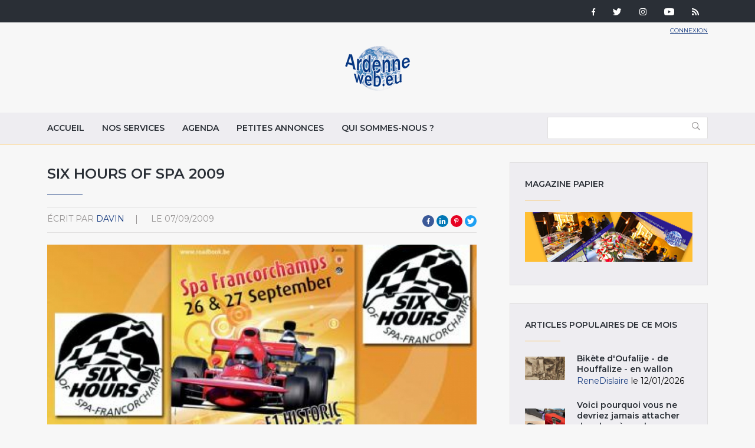

--- FILE ---
content_type: text/html; charset=utf-8
request_url: http://www.ardenneweb.eu/reportages/2009/six_hours_of_spa_2009
body_size: 10755
content:
<!DOCTYPE html>
<html lang="fr" class="no-js">
<head>
  <meta http-equiv="X-UA-Compatible" content="IE=edge,chrome=1" />
<!--   <link href="https://fonts.googleapis.com/css?family=Open+Sans:300,400,700|Roboto+Condensed:400,700" rel="stylesheet"> -->
  <link href="https://fonts.googleapis.com/css?family=Roboto+Condensed:400,700|Roboto:300,400,700" rel="stylesheet">
  <meta http-equiv="Content-Type" content="text/html; charset=utf-8" />
<link rel="shortcut icon" href="http://www.ardenneweb.eu/misc/favicon.ico" type="image/vnd.microsoft.icon" />
<meta name="description" content="Six Hours of Spa – 25, 26 &amp; 27/09/2009 - Quand F1 rime avec famille et grand public…" />
<meta name="keywords" content="six hours of spa,francorchamps,historics cars" />
<meta name="generator" content="Drupal 7 (https://www.drupal.org)" />
<link rel="canonical" href="http://www.ardenneweb.eu/reportages/2009/six_hours_of_spa_2009" />
<link rel="shortlink" href="http://www.ardenneweb.eu/node/6100" />
  <meta http-equiv="cleartype" content="on">
  <meta name="MobileOptimized" content="width">
  <meta name="HandheldFriendly" content="true">
  <meta name="viewport" content="width=device-width">
  <meta http-equiv="cleartype" content="on">

  <link type="text/css" rel="stylesheet" href="http://www.ardenneweb.eu/sites/default/files/css/css_xE-rWrJf-fncB6ztZfd2huxqgxu4WO-qwma6Xer30m4.css" media="all" />
<link type="text/css" rel="stylesheet" href="http://www.ardenneweb.eu/sites/default/files/css/css_vZ7OMldNxT0kN_1nW7_5iIquAxAdcU-aJ-ucVab5t40.css" media="all" />
<link type="text/css" rel="stylesheet" href="http://www.ardenneweb.eu/sites/default/files/css/css_8VfY6bfmuOfS1QNbXo28NwJInqs6vEoVDmLOXYKjBz8.css" media="all" />
<link type="text/css" rel="stylesheet" href="http://www.ardenneweb.eu/sites/default/files/css/css_hPh4j5PuQ-dtdSha_nfm_WPWsearzk1K7YkZPPxWWWw.css" media="all" />

  <script type="text/javascript" src="http://www.ardenneweb.eu/sites/default/files/js/js_ypadrG4kz9-JBpNOXmgjyVozLCJG_1RP3Ig-iqWR8n0.js"></script>
<script type="text/javascript" src="http://www.ardenneweb.eu/sites/default/files/js/js_NGDavWDB0f1KzCFZNg8koUZd0tchKQKnmISU5yr_PB8.js"></script>
<script type="text/javascript">
<!--//--><![CDATA[//><!--
(function(i,s,o,g,r,a,m){i["GoogleAnalyticsObject"]=r;i[r]=i[r]||function(){(i[r].q=i[r].q||[]).push(arguments)},i[r].l=1*new Date();a=s.createElement(o),m=s.getElementsByTagName(o)[0];a.async=1;a.src=g;m.parentNode.insertBefore(a,m)})(window,document,"script","https://www.google-analytics.com/analytics.js","ga");ga("create", "UA-1366390-1", {"cookieDomain":"auto"});ga("set", "anonymizeIp", true);ga("send", "pageview");
//--><!]]>
</script>
<script type="text/javascript" src="http://www.ardenneweb.eu/sites/default/files/js/js_j0I2wsPlP5iOAapIFiJdeU9p2u4RM99G0qw6PNAO7H4.js"></script>
<script type="text/javascript">
<!--//--><![CDATA[//><!--
jQuery.extend(Drupal.settings, {"basePath":"\/","pathPrefix":"","ajaxPageState":{"theme":"ardenne","theme_token":"p7QTo9wy4fg_IndxbrzqSpMQDeiHlpEcQtLkGBinchw","js":{"modules\/statistics\/statistics.js":1,"sites\/all\/modules\/jquery_update\/replace\/jquery\/1.10\/jquery.min.js":1,"misc\/jquery-extend-3.4.0.js":1,"misc\/jquery-html-prefilter-3.5.0-backport.js":1,"misc\/jquery.once.js":1,"misc\/drupal.js":1,"public:\/\/languages\/fr_-aAP5s8_Fjd5vXZoyQevg0Wfpp_0mhjQyYJVghFXxeg.js":1,"sites\/all\/libraries\/colorbox\/jquery.colorbox-min.js":1,"sites\/all\/modules\/colorbox\/js\/colorbox.js":1,"sites\/all\/modules\/colorbox\/styles\/default\/colorbox_style.js":1,"sites\/all\/modules\/video\/js\/video.js":1,"sites\/all\/modules\/better_exposed_filters\/better_exposed_filters.js":1,"sites\/all\/modules\/google_analytics\/googleanalytics.js":1,"0":1,"sites\/all\/themes\/custom\/ardenne\/js\/jquery-ui.js":1,"sites\/all\/themes\/custom\/ardenne\/js\/scripts.min.js":1},"css":{"modules\/system\/system.base.css":1,"modules\/system\/system.menus.css":1,"modules\/system\/system.messages.css":1,"modules\/system\/system.theme.css":1,"modules\/comment\/comment.css":1,"modules\/field\/theme\/field.css":1,"modules\/node\/node.css":1,"modules\/search\/search.css":1,"modules\/user\/user.css":1,"sites\/all\/modules\/views\/css\/views.css":1,"sites\/all\/modules\/ckeditor\/css\/ckeditor.css":1,"sites\/all\/modules\/colorbox\/styles\/default\/colorbox_style.css":1,"sites\/all\/modules\/ctools\/css\/ctools.css":1,"sites\/all\/modules\/tagclouds\/tagclouds.css":1,"sites\/all\/modules\/video\/css\/video.css":1,"sites\/all\/modules\/social_media_links\/social_media_links.css":1,"sites\/all\/themes\/custom\/ardenne\/css\/jquery-ui.css":1,"sites\/all\/themes\/custom\/ardenne\/css\/styles.css":1}},"colorbox":{"opacity":"0.85","current":"{current} of {total}","previous":"\u00ab Prev","next":"Next \u00bb","close":"Fermer","maxWidth":"98%","maxHeight":"98%","fixed":true,"mobiledetect":true,"mobiledevicewidth":"480px","specificPagesDefaultValue":"admin*\nimagebrowser*\nimg_assist*\nimce*\nnode\/add\/*\nnode\/*\/edit\nprint\/*\nprintpdf\/*\nsystem\/ajax\nsystem\/ajax\/*"},"better_exposed_filters":{"datepicker":false,"slider":false,"settings":[],"autosubmit":false,"views":{"reportages":{"displays":{"block":{"filters":[]},"block_5":{"filters":[]},"block_4":{"filters":[]},"block_9":{"filters":[]},"block_6":{"filters":[]},"block_7":{"filters":[]}}},"pub":{"displays":{"block":{"filters":[]}}},"nos_collaborateurs":{"displays":{"block_5":{"filters":[]}}}}},"urlIsAjaxTrusted":{"\/archive":true},"googleanalytics":{"trackOutbound":1,"trackMailto":1,"trackDownload":1,"trackDownloadExtensions":"7z|aac|arc|arj|asf|asx|avi|bin|csv|doc(x|m)?|dot(x|m)?|exe|flv|gif|gz|gzip|hqx|jar|jpe?g|js|mp(2|3|4|e?g)|mov(ie)?|msi|msp|pdf|phps|png|ppt(x|m)?|pot(x|m)?|pps(x|m)?|ppam|sld(x|m)?|thmx|qtm?|ra(m|r)?|sea|sit|tar|tgz|torrent|txt|wav|wma|wmv|wpd|xls(x|m|b)?|xlt(x|m)|xlam|xml|z|zip","trackColorbox":1},"statistics":{"data":{"nid":"6100"},"url":"\/modules\/statistics\/statistics.php"}});
//--><!]]>
</script>

  <!-- CDN HTML5SHIV -->
  <!--[if lte IE 8]>
    <script src="https://cdnjs.cloudflare.com/ajax/libs/html5shiv/3.7.2/html5shiv.js"></script>
  <![endif]-->

  <!-- Less than IE 9 update message -->
  <!--[if lte IE 8]>
    <style type="text/css">
      #update-ie                      {width:100%; position:absolute; left:0; top:0; z-index:999999; background:url(/sites/all/themes/custom/ardenne/images/update-ie/bg.jpg) left top repeat-x;}
      #update-ie a.lk-closeie         {display:inline-block; text-decoration:none; color:#fff; position:absolute; right:10px; top:10px; padding:3px 5px; background:#999;}
      #update-ie ul                   {width:100%; height:160px; margin:0 auto; padding:0; overflow:hidden;}
      #update-ie ul li                {float:left; width:230px; height:160px; margin:0; padding:0; list-style:none;}
      #update-ie ul li.first          {padding-left:20px;}
      #update-ie ul li.last           {padding:0; background:none;}
      #update-ie ul li h3             {font-size:16px; line-height:22px; font-weight:bold; color:#fff; margin:0; padding:20px 0 10px;}
      #update-ie ul li h3 strong      {font-size:22px; color:#3bc0e9;}
      #update-ie ul li p              {font-size:12px; line-height:14px; font-style:italic; color:#fff; margin:0; padding:0;}
      #update-ie ul li a, a:visited   {font-size:12px; color:#999; text-decoration:none; outline:none;}
      #update-ie ul li a:hover        {color:#fff;}
      #update-ie ul li a              {display:block; width:230px; line-height:70px; text-align:center; margin:0; padding:90px 0 0; overflow:hidden;}
      #update-ie ul li a.lk-ff        {background:url(/sites/all/themes/custom/ardenne/assets/images/update-ie/lk-ff.jpg) 0 0 no-repeat;}
      #update-ie ul li a.lk-ff:hover  {background:url(/sites/all/themes/custom/ardenne/assets/images/update-ie/lk-ff.jpg) 0 -160px no-repeat;}
      #update-ie ul li a.lk-gc        {background:url(/sites/all/themes/custom/ardenne/assets/images/update-ie/lk-gc.jpg) 0 0 no-repeat;}
      #update-ie ul li a.lk-gc:hover  {background:url(/sites/all/themes/custom/ardenne/assets/images/update-ie/lk-gc.jpg 0 -160px no-repeat;}
      #update-ie ul li a.lk-ie        {background:url(/sites/all/themes/custom/ardenne/assets/images/update-ie/lk-ie.jpg) 0 0 no-repeat;}
      #update-ie ul li a.lk-ie:hover  {background:url(/sites/all/themes/custom/ardenne/assets/images/update-ie/lk-ie.jpg) 0 -160px no-repeat;}
    </style>
    <div id="update-ie">
      <a class="lk-closeie" href='#' onclick='javascript:this.parentNode.style.display="none"; return false;'>close</a>
      <ul>
        <li class="first">
          <h3>You are using an<br />outdated browser</h3>
          <p>For a better experience using this site, please upgrade to a modern web browser.</p>
        </li>
        <li><a class="lk-ie" href="http://windows.microsoft.com/fr-fr/internet-explorer/download-ie" title="Download Internet Explorer" target="_blank">Update to Internet Explorer</a></li>
        <li><a class="lk-ff" href="http://www.mozilla.org/fr/firefox" title="Download Firefox" target="_blank">Update to Mozilla Firefox</a></li>
        <li class="last"><a class="lk-gc" href="http://www.google.com/chrome" title="Download Google Chrome" target="_blank">Update to Google Chrome</a></li>
      </ul>
    </div>
  <![endif]-->

  <title>Six Hours of Spa 2009 | Ardenne Web</title>
</head>
<!--[if lte IE 7]><body class="lt-ie10 lt-ie9 lt-ie8 html not-front not-logged-in one-sidebar sidebar-second page-node page-node- page-node-6100 node-type-reportage"><![endif]-->
<!--[if IE 8]><body class="lt-ie10 lt-ie9 ie8 html not-front not-logged-in one-sidebar sidebar-second page-node page-node- page-node-6100 node-type-reportage"><![endif]-->
<!--[if IE 9]><body class="lt-ie10 ie9 html not-front not-logged-in one-sidebar sidebar-second page-node page-node- page-node-6100 node-type-reportage"><![endif]-->
<!--[if gt IE 9]><!--><body class="html not-front not-logged-in one-sidebar sidebar-second page-node page-node- page-node-6100 node-type-reportage"><!--<![endif]-->
  <noscript>
    <div class="noscript">This website requires javascript to work properly.</div>
  </noscript>
    <!-- Region Tools -->
  <div id="tools">  <div class="region region-tools">
    <div id="block-multiblock-3" class="block block-multiblock block-social-media-links block-social-media-links-social-media-links-instance">

    
  <div class="content">
    <ul class="social-media-links platforms inline horizontal"><li  class="facebook first"><a href="https://www.facebook.com/ardenneweb/" target="_blank" rel="nofollow" title="Facebook"><img src="http://www.ardenneweb.eu/sites/all/modules/social_media_links/libraries/elegantthemes/PNG/facebook.png" alt="Facebook icon" /></a></li><li  class="twitter"><a href="http://www.twitter.com/ardenneweb" target="_blank" rel="nofollow" title="Twitter"><img src="http://www.ardenneweb.eu/sites/all/modules/social_media_links/libraries/elegantthemes/PNG/twitter.png" alt="Twitter icon" /></a></li><li  class="instagram"><a href="http://www.instagram.com/ardenneweb" target="_blank" rel="nofollow" title="Instagram"><img src="http://www.ardenneweb.eu/sites/all/modules/social_media_links/libraries/elegantthemes/PNG/instagram.png" alt="Instagram icon" /></a></li><li  class="youtube_channel"><a href="http://www.youtube.com/channel/UCXU6U5vC8wOwoDn1-1J1ofA" target="_blank" rel="nofollow" title="Youtube (Channel)"><img src="http://www.ardenneweb.eu/sites/all/modules/social_media_links/libraries/elegantthemes/PNG/youtube.png" alt="Youtube (Channel) icon" /></a></li><li  class="rss last"><a href="http://www.ardenneweb.eu/rss.xml" target="_blank" rel="nofollow" title="RSS"><img src="http://www.ardenneweb.eu/sites/all/modules/social_media_links/libraries/elegantthemes/PNG/rss.png" alt="RSS icon" /></a></li></ul>  </div>
</div>
  </div>
</div>
<header>
  <div class="container">
    <div class="section-header">
		      <div class="header__name-and-slogan">
	      		      <a href="/" title="Accueil" rel="home" class="header__logo"><img width="112" height="31" src="http://www.ardenneweb.eu/sites/all/themes/custom/ardenne/logo.png" alt="Accueil" class="header__logo-image" /></a>
		    
        
        
      </div>
    
		  <!-- Region Header -->
	  <section id="header">
		    <div class="region region-header">
    <div id="block-block-4" class="block block-block">

    
  <div class="content">
    <p><a href="/user">Connexion</a></p>
  </div>
</div>
  </div>
	  </section>
	    </div>

  </div>

</header>

<nav id="navigation">
  <div class="container">
	<!-- Region Navigation -->
  <a href="#" class="mobile-menu"><span></span></a>
	  <div class="region region-navigation">
    <div id="block-system-main-menu" class="block block-system block-menu">

    
  <div class="content">
    <ul class="menu"><li class="first leaf"><a href="/" title="">Accueil</a></li>
<li class="leaf"><a href="/nos-services">Nos services</a></li>
<li class="leaf"><a href="/agenda">Agenda</a></li>
<li class="leaf"><a href="/annonces">Petites annonces</a></li>
<li class="last leaf"><a href="/qui-sommes-nous">Qui sommes-nous ?</a></li>
</ul>  </div>
</div>
<div id="block-views-exp-reportages-page-2" class="block block-views">

    
  <div class="content">
    <form action="/archive" method="get" id="views-exposed-form-reportages-page-2" accept-charset="UTF-8"><div><div class="views-exposed-form">
  <div class="views-exposed-widgets clearfix">
          <div id="edit-body-value-wrapper" class="views-exposed-widget views-widget-filter-body_value">
                  <label for="edit-body-value">
            Insérer un ou plusieurs mot(s)-clé(s)          </label>
                        <div class="views-widget">
          <div class="form-item form-type-textfield form-item-body-value">
 <input type="text" id="edit-body-value" name="body_value" value="" size="30" maxlength="128" class="form-text" />
</div>
        </div>
              </div>
                    <div class="views-exposed-widget views-submit-button">
      <input type="submit" id="edit-submit-reportages" value="Appliquer" class="form-submit" />    </div>
      </div>
</div>
</div></form>  </div>
</div>
  </div>
  </div>
</nav>

<div id="content-to-resize">
<div id="main" class="layout-3col__left-content">
  <div class="container">
    
    <div id="maincontent">
      <!-- Region Content -->
      			              <h1>Six Hours of Spa 2009</h1>
                  
      
        <div class="region region-content">
    <div id="block-views-reportages-block-5" class="block block-views">

    
  <div class="content">
    <div class="view view-reportages view-id-reportages view-display-id-block_5 view-dom-id-c920611854ff8196b9de70f4c195e9fb">
        
  
  
      <div class="view-content">
        <div class="views-row views-row-1 views-row-odd views-row-first views-row-last">
      
  <div class="views-field views-field-name">    <span class="views-label views-label-name">écrit par</span>    <span class="field-content"><a href="/users/davin" title="Voir le profil utilisateur." class="username" xml:lang="" about="/users/davin" typeof="sioc:UserAccount" property="foaf:name" datatype="">davin</a></span>  </div>  
  <div class="views-field views-field-created">    <span class="views-label views-label-created">le</span>    <span class="field-content">07/09/2009</span>  </div>  </div>
    </div>
  
  
  
  
  
  
</div>  </div>
</div>
<div id="block-social-share-social-share" class="block block-social-share">

    
  <div class="content">
    <ul><li class="social-share-item-facebook first"><a href="http://facebook.com/sharer.php?u=http%3A%2F%2Fwww.ardenneweb.eu%2Freportages%2F2009%2Fsix_hours_of_spa_2009&amp;t=Six%20Hours%20of%20Spa%202009" class="social-share-facebook" title="Share to Facebook" target="_blank">Facebook</a></li>
<li class="social-share-item-linkedin"><a href="http://www.linkedin.com/shareArticle?url=http%3A%2F%2Fwww.ardenneweb.eu%2Freportages%2F2009%2Fsix_hours_of_spa_2009&amp;mini=true&amp;title=Six%20Hours%20of%20Spa%202009&amp;ro=false&amp;summary=&amp;source=" class="social-share-linkedin" title="Share to LinkedIn" target="_blank">LinkedIn</a></li>
<li class="social-share-item-pinterest"><a href="http://pinterest.com/pin/create/button/?url=http%3A%2F%2Fwww.ardenneweb.eu%2Freportages%2F2009%2Fsix_hours_of_spa_2009&amp;media=&amp;description=" class="social-share-pinterest" title="Share to Pinterest" target="_blank">Pinterest</a></li>
<li class="social-share-item-twitter last"><a href="http://twitter.com/intent/tweet?url=http%3A%2F%2Fwww.ardenneweb.eu%2Freportages%2F2009%2Fsix_hours_of_spa_2009&amp;text=Six%20Hours%20of%20Spa%202009" class="social-share-twitter" title="Share to Twitter" target="_blank">Twitter</a></li>
</ul>  </div>
</div>
<div id="block-views-reportages-block-4" class="block block-views">

    
  <div class="content">
    <div class="view view-reportages view-id-reportages view-display-id-block_4 view-dom-id-3ef0b3c0a1c6af07a59d3da7500304c3">
        
  
  
      <div class="view-content">
        <div class="views-row views-row-1 views-row-odd views-row-first views-row-last">
      
  <div class="views-field views-field-field-image">        <div class="field-content"><img typeof="foaf:Image" src="http://www.ardenneweb.eu/sites/default/files/styles/header/public/davin/beab82f9bf6f9dcae9ba771ac144ba07.jpg?itok=SEx4s6jr" width="840" height="495" alt="Photos Patrick Davin" title="Photos Patrick Davin" /></div>  </div>  </div>
    </div>
  
  
  
  
  
  
</div>  </div>
</div>
<div id="block-system-main" class="block block-system">

    
  <div class="content">
    <div  about="/reportages/2009/six_hours_of_spa_2009" typeof="sioc:Item foaf:Document" class="ds-1col node node-reportage node-promoted view-mode-full clearfix">

  
  <div class="field field-name-body field-type-text-with-summary field-label-hidden"><div class="field-items"><div class="field-item even" property="content:encoded"><p>Six Hours of Spa – 25, 26 &amp; 27/09/2009 - Quand F1 rime avec famille et grand public…</p>
<p>Le week-end des 25, 26 et 27 septembre, le circuit de Francorchamps accueillera le meeting phare de l’équipe de Roadbook Organisation, les Spa Six Hours. Un événement qui évolue, dans la mesure où il s’intitule désormais F1 Historic &amp; Spa Six Hours. Une appellation renouvelée qui traduit l’envie de mettre en exergue l’une des séries internationales les plus appréciées du grand public, les Grand Prix Masters. Un championnat permettant de revoir en piste les Formules 1 des années 1968 à 1978 propulsées par des mécaniques atmosphériques de 3 litres de cylindrée, les légendaires V8 Cosworth.<br />
Quelques petites semaines à peine après le Grand Prix de Belgique, ce sont donc les F1 du temps d’avant qui vont occuper le haut de l’affiche. Les inconditionnels se délecteront ainsi de la présence de McLaren, Lotus, Tyrrell, Brabham, Williams, March et bien d’autres, pilotées à l’époque par James Hunt, Emerson Fittipaldi, Jackie Stewart, Graham Hill, Ronnie Peterson, Nelson Piquet, Keke Rosberg, on en passe, et des meilleurs encore. Et comme ces F1 des sixties et des seventies ont conservé leur livrée d’époque, le spectacle est on ne peut plus magique !<br />
En dehors de ces Grand Prix Masters, Spa Six Hours, c’est aussi et surtout l’événement « historique » de l’année sur le circuit de Spa-Francorchamps. Les chiffres sont d’une éloquence rare : 15 courses – dont les fameuses Spa Six Hours programmées samedi en fin d’après-midi et réservées aux GT et voitures de Tourisme d’avant 1965 - , 600 voitures, 1000 pilotes, et tout ce qu’on a fait de mieux en Protos, GT et Tourisme entre 1920 et 1970.<br />
Mais F1 Historic &amp; Spa Six Hours, c’est également une ambiance exceptionnelle, avec des animations qui sont annoncées encore plus nombreuses en 2009, et qui s’adressent à un public plus large que jamais. Brocante, Auto Market, Espaces Enfants, Spa Family Paddocks, les bonnes raisons d’assister en famille à cet événement sont nombreuses. Le tout sous l’égide de la Fédération Belge des Véhicules Anciens (FBVA), qui a fait de ce rendez-vous le point d’orgue de son année !<br />
Jamais à court d’idées pour créer une atmosphère à la fois nostalgique, soignée et surtout conviviale, Vincent Collard et Alain Defalle mettent la dernière main à l’installation dans le paddock dit Endurance, transformé en véritable village pour l’occasion, d’un Bar Pilotes qui sera réellement The place to Be… pour tout le monde ! Spectateurs, concurrents, mécaniciens, propriétaires et passionnés pourront s’y retrouver et s’y attarder entre ou pendant les courses…<br />
Il ne vous reste dès lors plus qu’à noircir votre agenda aux dates des 25, 26 et 27 septembre 2009…</p>
<p>Timing, Infos supplémentaires &amp; Contacts : <a href="http://www.roadbook.be">http://www.roadbook.be</a> </p>
<p>ATTENTION : 30 ENTREES A GAGNER POUR LES SIX HOURS OF SPA 2009 – 25, 26 et 27/09/2009 - Circuit Spa-Francorchamps.</p>
<p>Gagnez, grâce à Racing-Pictures.be, ArdenneWeb Magazine et Roadbook Organisation<br />
30 x 1 entrée (générale + paddocks) pour les Six Hours of Spa 2009.</p>
<p>Comment : en vous inscrivant au concours mis en ligne sur <a href="http://www.racing-pictures.be">http://www.racing-pictures.be</a>  avant le 15/09/2009 à minuit.<br />
Les gagnants seront désignés par simple tirage au sort parmi les participants au présent concours et seront prévenus personnellement par e-mail.<br />
Bonne chance à toutes et à tous.<br />
Bien sportivement,</p>
<p>Patrick Davin.</p>
<p>GD</p>
</div></div></div></div>

  </div>
</div>
<div id="block-views-reportages-block-9" class="block block-views">

    
  <div class="content">
    <div class="view view-reportages view-id-reportages view-display-id-block_9 view-dom-id-20507f8f1820b9a33ff8c36a746ce28e">
        
  
  
      <div class="view-content">
        <div class="views-row views-row-1 views-row-odd views-row-first views-row-last">
      
  <div class="views-field views-field-field-image">        <div class="field-content"><div class="item-list"><ul><li class="first"><a href="http://www.ardenneweb.eu/sites/default/files/davin/beab82f9bf6f9dcae9ba771ac144ba07.jpg" title="Photos Patrick Davin" class="colorbox" data-colorbox-gallery="gallery-node-6100-W0oJklQUma0" data-cbox-img-attrs="{&quot;title&quot;: &quot;Photos Patrick Davin&quot;, &quot;alt&quot;: &quot;Photos Patrick Davin&quot;}"><img typeof="foaf:Image" src="http://www.ardenneweb.eu/sites/default/files/styles/carre/public/davin/beab82f9bf6f9dcae9ba771ac144ba07.jpg?itok=IhsIrrLq" width="300" height="300" alt="Photos Patrick Davin" title="Photos Patrick Davin" /></a></li>
<li><a href="http://www.ardenneweb.eu/sites/default/files/davin/ad224c090e1161364b65fcb0927048f3.jpg" title="Photos Patrick Davin" class="colorbox" data-colorbox-gallery="gallery-node-6100-W0oJklQUma0" data-cbox-img-attrs="{&quot;title&quot;: &quot;Photos Patrick Davin&quot;, &quot;alt&quot;: &quot;Photos Patrick Davin&quot;}"><img typeof="foaf:Image" src="http://www.ardenneweb.eu/sites/default/files/styles/carre/public/davin/ad224c090e1161364b65fcb0927048f3.jpg?itok=C12LH3KH" width="300" height="300" alt="Photos Patrick Davin" title="Photos Patrick Davin" /></a></li>
<li><a href="http://www.ardenneweb.eu/sites/default/files/davin/2ecdebe0cd63fcab2df3c74991338f7e.jpg" title="Photos Patrick Davin" class="colorbox" data-colorbox-gallery="gallery-node-6100-W0oJklQUma0" data-cbox-img-attrs="{&quot;title&quot;: &quot;Photos Patrick Davin&quot;, &quot;alt&quot;: &quot;Photos Patrick Davin&quot;}"><img typeof="foaf:Image" src="http://www.ardenneweb.eu/sites/default/files/styles/carre/public/davin/2ecdebe0cd63fcab2df3c74991338f7e.jpg?itok=JjCC6S_e" width="300" height="300" alt="Photos Patrick Davin" title="Photos Patrick Davin" /></a></li>
<li><a href="http://www.ardenneweb.eu/sites/default/files/davin/06c8ba75d7d8a979158bc95e4a7fb366.jpg" title="Photos Patrick Davin" class="colorbox" data-colorbox-gallery="gallery-node-6100-W0oJklQUma0" data-cbox-img-attrs="{&quot;title&quot;: &quot;Photos Patrick Davin&quot;, &quot;alt&quot;: &quot;Photos Patrick Davin&quot;}"><img typeof="foaf:Image" src="http://www.ardenneweb.eu/sites/default/files/styles/carre/public/davin/06c8ba75d7d8a979158bc95e4a7fb366.jpg?itok=0nXdz3gC" width="300" height="300" alt="Photos Patrick Davin" title="Photos Patrick Davin" /></a></li>
<li><a href="http://www.ardenneweb.eu/sites/default/files/davin/448f8c59ef5672139e6085a845a3fe1d.jpg" title="Photos Patrick Davin" class="colorbox" data-colorbox-gallery="gallery-node-6100-W0oJklQUma0" data-cbox-img-attrs="{&quot;title&quot;: &quot;Photos Patrick Davin&quot;, &quot;alt&quot;: &quot;Photos Patrick Davin&quot;}"><img typeof="foaf:Image" src="http://www.ardenneweb.eu/sites/default/files/styles/carre/public/davin/448f8c59ef5672139e6085a845a3fe1d.jpg?itok=TEu7ApET" width="300" height="300" alt="Photos Patrick Davin" title="Photos Patrick Davin" /></a></li>
<li><a href="http://www.ardenneweb.eu/sites/default/files/davin/42ab9c87fc92eec04a200efdcc6b3392.jpg" title="Photos Patrick Davin" class="colorbox" data-colorbox-gallery="gallery-node-6100-W0oJklQUma0" data-cbox-img-attrs="{&quot;title&quot;: &quot;Photos Patrick Davin&quot;, &quot;alt&quot;: &quot;Photos Patrick Davin&quot;}"><img typeof="foaf:Image" src="http://www.ardenneweb.eu/sites/default/files/styles/carre/public/davin/42ab9c87fc92eec04a200efdcc6b3392.jpg?itok=b0l3EQwf" width="300" height="300" alt="Photos Patrick Davin" title="Photos Patrick Davin" /></a></li>
<li><a href="http://www.ardenneweb.eu/sites/default/files/davin/ae94d22ee682dcfb1fea3f2e51f17987.jpg" title="Photos Patrick Davin" class="colorbox" data-colorbox-gallery="gallery-node-6100-W0oJklQUma0" data-cbox-img-attrs="{&quot;title&quot;: &quot;Photos Patrick Davin&quot;, &quot;alt&quot;: &quot;Photos Patrick Davin&quot;}"><img typeof="foaf:Image" src="http://www.ardenneweb.eu/sites/default/files/styles/carre/public/davin/ae94d22ee682dcfb1fea3f2e51f17987.jpg?itok=-o6FBG-r" width="300" height="300" alt="Photos Patrick Davin" title="Photos Patrick Davin" /></a></li>
<li class="last"><a href="http://www.ardenneweb.eu/sites/default/files/davin/f4f39f552bdd39dfc26e74f13b75caee.jpg" title="Photos Patrick Davin" class="colorbox" data-colorbox-gallery="gallery-node-6100-W0oJklQUma0" data-cbox-img-attrs="{&quot;title&quot;: &quot;Photos Patrick Davin&quot;, &quot;alt&quot;: &quot;Photos Patrick Davin&quot;}"><img typeof="foaf:Image" src="http://www.ardenneweb.eu/sites/default/files/styles/carre/public/davin/f4f39f552bdd39dfc26e74f13b75caee.jpg?itok=namaLT-Z" width="300" height="300" alt="Photos Patrick Davin" title="Photos Patrick Davin" /></a></li>
</ul></div></div>  </div>  </div>
    </div>
  
  
  
  
  
  
</div>  </div>
</div>
<div id="block-views-reportages-block-6" class="block block-views">

    
  <div class="content">
    <div class="view view-reportages view-id-reportages view-display-id-block_6 view-dom-id-35c40dd5aa318bf9ccdb84f8f142a171">
        
  
  
      <div class="view-content">
        <div class="views-row views-row-1 views-row-odd views-row-first views-row-last">
      
  <div class="views-field views-field-field-rubriques">        <div class="field-content"><a href="/reportages/rubriques/sport_moteur" typeof="skos:Concept" property="rdfs:label skos:prefLabel" datatype="">Sport Moteur</a></div>  </div>  
  <div class="views-field views-field-totalcount">        <span class="field-content">2435 lectures</span>  </div>  </div>
    </div>
  
  
  
  
  
  
</div>  </div>
</div>
<div id="block-views-nos-collaborateurs-block-5" class="block block-views">

    
  <div class="content">
    <div class="view view-nos-collaborateurs view-id-nos_collaborateurs view-display-id-block_5 view-dom-id-6f31f219861a85d5ed11fbdf1d456747">
        
  
  
      <div class="view-content">
        <div class="views-row views-row-1 views-row-odd views-row-first views-row-last">
      
  <div class="views-field views-field-picture">        <div class="field-content"><a href="/users/davin"><img typeof="foaf:Image" src="http://www.ardenneweb.eu/sites/default/files/styles/carre/public/pictures/picture-7-1588672512.jpg?itok=vHQffPri" width="300" height="300" alt="Portrait de davin" /></a></div>  </div>  
  <div class="views-field views-field-nothing">        <span class="field-content"><div class="nom">Patrick Davin</div>

<ul class="social-links">


</ul></span>  </div>  </div>
    </div>
  
  
  
  
  
  
</div>  </div>
</div>
  </div>

                <div class="region region-prefooter">
    <div id="block-views-reportages-block-7" class="block block-views">

    <h4>A lire aussi</h4>
  
  <div class="content">
    <div class="view view-reportages view-id-reportages view-display-id-block_7 view-dom-id-1a75e9935e61a3e55984986277be3732">
        
  
  
      <div class="view-content">
        <div class="views-row views-row-1 views-row-odd views-row-first">
      
  <div class="views-field views-field-field-image">        <div class="field-content"><a href="/reportages/un-pretre-au-depart-de-la-course-des-spa-six-hours-le-samedi-27-septembre"><img typeof="foaf:Image" src="http://www.ardenneweb.eu/sites/default/files/styles/listing/public/admin/lgepord0fose.png?itok=l_vUVeXQ" width="254" height="148" alt="" title="Un prêtre au départ de la course des Spa Six Hours le samedi 27 septembre" /></a></div>  </div>  
  <div class="views-field views-field-title">        <h2><a href="/reportages/un-pretre-au-depart-de-la-course-des-spa-six-hours-le-samedi-27-septembre">Un prêtre au départ de la course des Spa Six Hours le samedi 27 septembre</a></h2>
<div class="meta-data"><a href="/users/admin" title="Voir le profil utilisateur." class="username" xml:lang="" about="/users/admin" typeof="sioc:UserAccount" property="foaf:name" datatype="">admin</a> le 18/09/2025</div>  </div>  </div>
  <div class="views-row views-row-2 views-row-even">
      
  <div class="views-field views-field-field-image">        <div class="field-content"><a href="/reportages/erkin-azat-lanceur-dalerte-des-camps-ouighours"><img typeof="foaf:Image" src="http://www.ardenneweb.eu/sites/default/files/styles/listing/public/VandenHende/erkin_azat_delcourt_30_041.jpg?itok=2_JCNtg-" width="254" height="148" alt="" /></a></div>  </div>  
  <div class="views-field views-field-title">        <h2><a href="/reportages/erkin-azat-lanceur-dalerte-des-camps-ouighours">Erkin Azat, lanceur d&#039;alerte des camps ouïghours</a></h2>
<div class="meta-data"><a href="/users/vandenhende" title="Voir le profil utilisateur." class="username" xml:lang="" about="/users/vandenhende" typeof="sioc:UserAccount" property="foaf:name" datatype="">VandenHende</a> le 07/07/2025</div>  </div>  </div>
  <div class="views-row views-row-3 views-row-odd views-row-last">
      
  <div class="views-field views-field-field-image">        <div class="field-content"><a href="/reportages/interclassics-2025-maastricht"><img typeof="foaf:Image" src="http://www.ardenneweb.eu/sites/default/files/styles/listing/public/RobertMARY/00_logo.jpg?itok=RjCpVmnx" width="254" height="148" alt="" /></a></div>  </div>  
  <div class="views-field views-field-title">        <h2><a href="/reportages/interclassics-2025-maastricht">Interclassics 2025 - Maastricht</a></h2>
<div class="meta-data"><a href="/users/robertmary" title="Voir le profil utilisateur." class="username" xml:lang="" about="/users/robertmary" typeof="sioc:UserAccount" property="foaf:name" datatype="">RobertMARY</a> le 19/01/2025</div>  </div>  </div>
    </div>
  
  
  
  
  
  
</div>  </div>
</div>
  </div>
          </div>

          <aside class="layout-3col__right-sidebar" role="complementary">
          <div class="region region-sidebar-second">
    <div id="block-block-2" class="block block-block">

    <h4>Magazine papier</h4>
  
  <div class="content">
    <p><a href="http://www.ardennesmagazine.be/z1-z2-journal-web/article.htm" target="_blank">Magazine papier</a></p>
  </div>
</div>
<div id="block-views-reportages-block" class="block block-views">

    <h4>Articles populaires de ce mois</h4>
  
  <div class="content">
    <div class="view view-reportages view-id-reportages view-display-id-block view-dom-id-4f5d5d09afd343ac6c32abfb3f8e34d0">
        
  
  
      <div class="view-content">
        <div class="views-row views-row-1 views-row-odd views-row-first">
      
  <div class="views-field views-field-field-image">        <div class="field-content"><a href="/reportages/2020/bikete-doufalije-de-houffalize-en-wallon"><img typeof="foaf:Image" src="http://www.ardenneweb.eu/sites/default/files/styles/thumb/public/ReneDislaire/micha.png?itok=zB-ZfJVJ" width="68" height="40" alt="De Maurice Micha. Si vous ne voyez pas de bikète, changez de lunettes." title="Si vous ne voyez pas de bikète, changez de lunettes." /></a></div>  </div>  
  <div class="views-field views-field-nothing">        <h5><a href="/reportages/2020/bikete-doufalije-de-houffalize-en-wallon">Bikète d&#039;Oufalîje - de Houffalize - en wallon</a></h5>
<div class="meta-data"><a href="/users/renedislaire" title="Voir le profil utilisateur." class="username" xml:lang="" about="/users/renedislaire" typeof="sioc:UserAccount" property="foaf:name" datatype="">ReneDislaire</a> le 12/01/2026</div>  </div>  </div>
  <div class="views-row views-row-2 views-row-even">
      
  <div class="views-field views-field-field-image">        <div class="field-content"><a href="/reportages/2020/voici-pourquoi-vous-ne-devriez-jamais-attacher-de-ruban-vos-bagages"><img typeof="foaf:Image" src="http://www.ardenneweb.eu/sites/default/files/styles/thumb/public/francois.detry/voici-pourquoi-vous-ne-devriez-jamais-attacher-de-ruban-a-vos-bagages_.jpg.jpg?itok=YSTWh3UI" width="68" height="40" alt="" /></a></div>  </div>  
  <div class="views-field views-field-nothing">        <h5><a href="/reportages/2020/voici-pourquoi-vous-ne-devriez-jamais-attacher-de-ruban-vos-bagages">Voici pourquoi vous ne devriez jamais attacher de ruban à vos bagages</a></h5>
<div class="meta-data"><a href="/users/francoisdetry" title="Voir le profil utilisateur." class="username" xml:lang="" about="/users/francoisdetry" typeof="sioc:UserAccount" property="foaf:name" datatype="">francois.detry</a> le 06/01/2026</div>  </div>  </div>
  <div class="views-row views-row-3 views-row-odd">
      
  <div class="views-field views-field-field-image">        <div class="field-content"><a href="/reportages/2020/japoniaiseries-fantaisies-japonaises-au-temps-de-felicien-rops-au-musee-provincial"><img typeof="foaf:Image" src="http://www.ardenneweb.eu/sites/default/files/styles/thumb/public/YvesCalbert/japon_23_mu_musique_0.jpg?itok=jB3sPfF8" width="68" height="40" alt="" title=" &quot;Courtisane&quot; (Kitagawa Utamaro) © Photo : Murielle Lecocq" /></a></div>  </div>  
  <div class="views-field views-field-nothing">        <h5><a href="/reportages/2020/japoniaiseries-fantaisies-japonaises-au-temps-de-felicien-rops-au-musee-provincial">&quot;Japoniaiseries. Fantaisies japonaises au temps de Félicien Rops&quot;, au &quot;Musée provincial Félicien Rops&quot;, jusqu&#039;au 15 février 2026</a></h5>
<div class="meta-data"><a href="/users/yvescalbert" title="Voir le profil utilisateur." class="username" xml:lang="" about="/users/yvescalbert" typeof="sioc:UserAccount" property="foaf:name" datatype="">YvesCalbert</a> le 02/01/2026</div>  </div>  </div>
  <div class="views-row views-row-4 views-row-even">
      
  <div class="views-field views-field-field-image">        <div class="field-content"><a href="/reportages/bonne-annee-2026-avec-le-centre-culturel-stavelot-trois-ponts"><img typeof="foaf:Image" src="http://www.ardenneweb.eu/sites/default/files/styles/thumb/public/admin/image002_1.jpg?itok=ZSXD_6pk" width="68" height="40" alt="" title="Toute l’équipe du Centre culturel vous souhaite une bonne année 2026." /></a></div>  </div>  
  <div class="views-field views-field-nothing">        <h5><a href="/reportages/bonne-annee-2026-avec-le-centre-culturel-stavelot-trois-ponts">Bonne année 2026 avec le Centre culturel Stavelot Trois-Ponts.</a></h5>
<div class="meta-data"><a href="/users/admin" title="Voir le profil utilisateur." class="username" xml:lang="" about="/users/admin" typeof="sioc:UserAccount" property="foaf:name" datatype="">admin</a> le 01/01/2026</div>  </div>  </div>
  <div class="views-row views-row-5 views-row-odd views-row-last">
      
  <div class="views-field views-field-field-image">        <div class="field-content"><a href="/reportages/2020/102e-salon-de-lauto-jusquau-18-janvier-avec-le-retour-de-la-moto"><img typeof="foaf:Image" src="http://www.ardenneweb.eu/sites/default/files/styles/thumb/public/YvesCalbert/auto_26_car_year_oui.jpg?itok=3tBLxOEZ" width="68" height="40" alt="" title="La « CLA » nommée « The Car of the Year » 2026 © « Mercedes Benz »" /></a></div>  </div>  
  <div class="views-field views-field-nothing">        <h5><a href="/reportages/2020/102e-salon-de-lauto-jusquau-18-janvier-avec-le-retour-de-la-moto">102e &quot;Salon de L&#039;Auto&quot;, jusqu&#039;au 18 Janvier, avec le Retour de la Moto</a></h5>
<div class="meta-data"><a href="/users/yvescalbert" title="Voir le profil utilisateur." class="username" xml:lang="" about="/users/yvescalbert" typeof="sioc:UserAccount" property="foaf:name" datatype="">YvesCalbert</a> le 11/01/2026</div>  </div>  </div>
    </div>
  
  
  
  
  
  
</div>  </div>
</div>
<div id="block-multiblock-6" class="block block-multiblock block-views block-views--exp-reportages-page_2-instance">

    <h4>Rechercher</h4>
  
  <div class="content">
    <form action="/archive" method="get" id="views-exposed-form-reportages-page-2" accept-charset="UTF-8"><div><div class="views-exposed-form">
  <div class="views-exposed-widgets clearfix">
          <div id="edit-body-value-wrapper" class="views-exposed-widget views-widget-filter-body_value">
                  <label for="edit-body-value">
            Insérer un ou plusieurs mot(s)-clé(s)          </label>
                        <div class="views-widget">
          <div class="form-item form-type-textfield form-item-body-value">
 <input type="text" id="edit-body-value" name="body_value" value="" size="30" maxlength="128" class="form-text" />
</div>
        </div>
              </div>
                    <div class="views-exposed-widget views-submit-button">
      <input type="submit" id="edit-submit-reportages" value="Appliquer" class="form-submit" />    </div>
      </div>
</div>
</div></form>  </div>
</div>
<div id="block-multiblock-2" class="block block-multiblock block-social-media-links block-social-media-links-social-media-links-instance">

    <h4>Suivez-nous</h4>
  
  <div class="content">
    <ul class="social-media-links platforms inline horizontal"><li  class="facebook first"><a href="https://www.facebook.com/ardenneweb/" target="_blank" rel="nofollow" title="Facebook"><img src="http://www.ardenneweb.eu/sites/all/modules/social_media_links/libraries/elegantthemes/PNG/facebook.png" alt="Facebook icon" /></a></li><li  class="twitter"><a href="http://www.twitter.com/ardenneweb" target="_blank" rel="nofollow" title="Twitter"><img src="http://www.ardenneweb.eu/sites/all/modules/social_media_links/libraries/elegantthemes/PNG/twitter.png" alt="Twitter icon" /></a></li><li  class="instagram"><a href="http://www.instagram.com/ardenneweb" target="_blank" rel="nofollow" title="Instagram"><img src="http://www.ardenneweb.eu/sites/all/modules/social_media_links/libraries/elegantthemes/PNG/instagram.png" alt="Instagram icon" /></a></li><li  class="youtube_channel"><a href="http://www.youtube.com/channel/UCXU6U5vC8wOwoDn1-1J1ofA" target="_blank" rel="nofollow" title="Youtube (Channel)"><img src="http://www.ardenneweb.eu/sites/all/modules/social_media_links/libraries/elegantthemes/PNG/youtube.png" alt="Youtube (Channel) icon" /></a></li><li  class="rss last"><a href="http://www.ardenneweb.eu/rss.xml" target="_blank" rel="nofollow" title="RSS"><img src="http://www.ardenneweb.eu/sites/all/modules/social_media_links/libraries/elegantthemes/PNG/rss.png" alt="RSS icon" /></a></li></ul>  </div>
</div>
<div id="block-tagclouds-4" class="block block-tagclouds">

    <h4>Tags Cloud</h4>
  
  <div class="content">
    <span class='tagclouds-term'><a href="/commerces/agence_de_voyage" class="tagclouds level6" title="">Agence de voyage</a></span>
<span class='tagclouds-term'><a href="/commerces/animaux" class="tagclouds level5" title="">Animaux</a></span>
<span class='tagclouds-term'><a href="/commerces/antiquites" class="tagclouds level4" title="">Antiquités</a></span>
<span class='tagclouds-term'><a href="/commerces/ardennes_tv_magazine" class="tagclouds level2" title="Partenaires et Sympathisants, collaborateurs ,journalistes ,bénévoles, cameraman,presse locale,reportage,actualité">Ardennes TV-Magazine</a></span>
<span class='tagclouds-term'><a href="/commerces/articles_cadeaux" class="tagclouds level2" title="">Articles cadeaux</a></span>
<span class='tagclouds-term'><a href="/commerces/bapteme" class="tagclouds level1" title="">Baptême</a></span>
<span class='tagclouds-term'><a href="/commerces/bien_etre" class="tagclouds level2" title="">Bien-être</a></span>
<span class='tagclouds-term'><a href="/commerces/bricolage" class="tagclouds level1" title="">Bricolage</a></span>
<span class='tagclouds-term'><a href="/commerces/cadeaux" class="tagclouds level1" title="">Cadeaux</a></span>
<span class='tagclouds-term'><a href="/commerces/restaurant" class="tagclouds level2" title="">Restaurant</a></span>
<span class='tagclouds-term'><a href="/commerces/sports" class="tagclouds level1" title="">Sports</a></span>
<span class='tagclouds-term'><a href="/commerces/vin" class="tagclouds level1" title="">Vin</a></span>
  </div>
</div>
  </div>
      </aside>
    
  </div>
</div>


</div>

<footer id="footer">
  <div class="container">
    <!-- Region Footer -->
    <div class="col">
        <div class="region region-footer">
    <div id="block-block-1" class="block block-block">

    <h4>Ardenneweb</h4>
  
  <div class="content">
    <p>Ardenne Web est le magazine des ardennes sur le web depuis mars 1999.</p>
<p>Nous proposons l'agenda et l'actualité régionale en photos et vidéos au quotidien.</p>
  </div>
</div>
<div id="block-social-media-links-social-media-links" class="block block-social-media-links">

    <h4>Suivez nous</h4>
  
  <div class="content">
    <ul class="social-media-links platforms inline horizontal"><li  class="facebook first"><a href="https://www.facebook.com/ardenneweb/" target="_blank" rel="nofollow" title="Facebook"><img src="http://www.ardenneweb.eu/sites/all/modules/social_media_links/libraries/elegantthemes/PNG/facebook.png" alt="Facebook icon" /></a></li><li  class="twitter"><a href="http://www.twitter.com/ardenneweb" target="_blank" rel="nofollow" title="Twitter"><img src="http://www.ardenneweb.eu/sites/all/modules/social_media_links/libraries/elegantthemes/PNG/twitter.png" alt="Twitter icon" /></a></li><li  class="instagram"><a href="http://www.instagram.com/ardenneweb" target="_blank" rel="nofollow" title="Instagram"><img src="http://www.ardenneweb.eu/sites/all/modules/social_media_links/libraries/elegantthemes/PNG/instagram.png" alt="Instagram icon" /></a></li><li  class="youtube_channel"><a href="http://www.youtube.com/channel/UCXU6U5vC8wOwoDn1-1J1ofA" target="_blank" rel="nofollow" title="Youtube (Channel)"><img src="http://www.ardenneweb.eu/sites/all/modules/social_media_links/libraries/elegantthemes/PNG/youtube.png" alt="Youtube (Channel) icon" /></a></li><li  class="rss last"><a href="http://www.ardenneweb.eu/rss.xml" target="_blank" rel="nofollow" title="RSS"><img src="http://www.ardenneweb.eu/sites/all/modules/social_media_links/libraries/elegantthemes/PNG/rss.png" alt="RSS icon" /></a></li></ul>  </div>
</div>
  </div>
    </div>

    <div class="col">
        <div class="region region-footercol1">
    <div id="block-menu-menu-liens-utiles" class="block block-menu">

    <h4>Liens utiles</h4>
  
  <div class="content">
    <ul class="menu"><li class="first leaf"><a href="/qui-sommes-nous" title="">Nos collaborateurs</a></li>
<li class="leaf"><a href="/archive" title="">Archives</a></li>
<li class="leaf"><a href="/video" title="">Archives Vidéos</a></li>
<li class="leaf"><a href="/annuaire-regional" title="">Annuaire régional</a></li>
<li class="leaf"><a href="/annonces" title="">Petites annonces</a></li>
<li class="leaf"><a href="/faq">FAQ</a></li>
<li class="last leaf"><a href="/mentions-legales" title="">Mentions légales</a></li>
</ul>  </div>
</div>
<div id="block-user-online" class="block block-user">

    
  <div class="content">
    <p>Il y a actuellement 0 utilisateur connecté.</p>  </div>
</div>
  </div>
    </div>

    <div class="col">
        <div class="region region-footercol2">
    <div id="block-block-3" class="block block-block">

    <h4>Contact</h4>
  
  <div class="content">
    <p><a href="mailto:info@ardenneweb.eu">info@ardenneweb.eu</a><br />
9e Fontenaille<br />
6661 Mont-Houffalize, Belgique<br />
+32 (0)61 288 304</p>
  </div>
</div>
  </div>
    </div>
  </div>

  <div class="copyright">
    <div class="container">
      
      <p>© 2017 - 2026 ARDENNEWEB // All rights reserved • <a href="http://celinelambert.be" target="_blank">celinelambert.be</a></p>
    </div>
    </div>
</footer>
  <script type="text/javascript" src="http://www.ardenneweb.eu/sites/default/files/js/js_VU7P4CTgUZdF2SyFko5LLAg9ZK0OSVjXVaAFnTLgVt0.js"></script>
</body>
</html>
